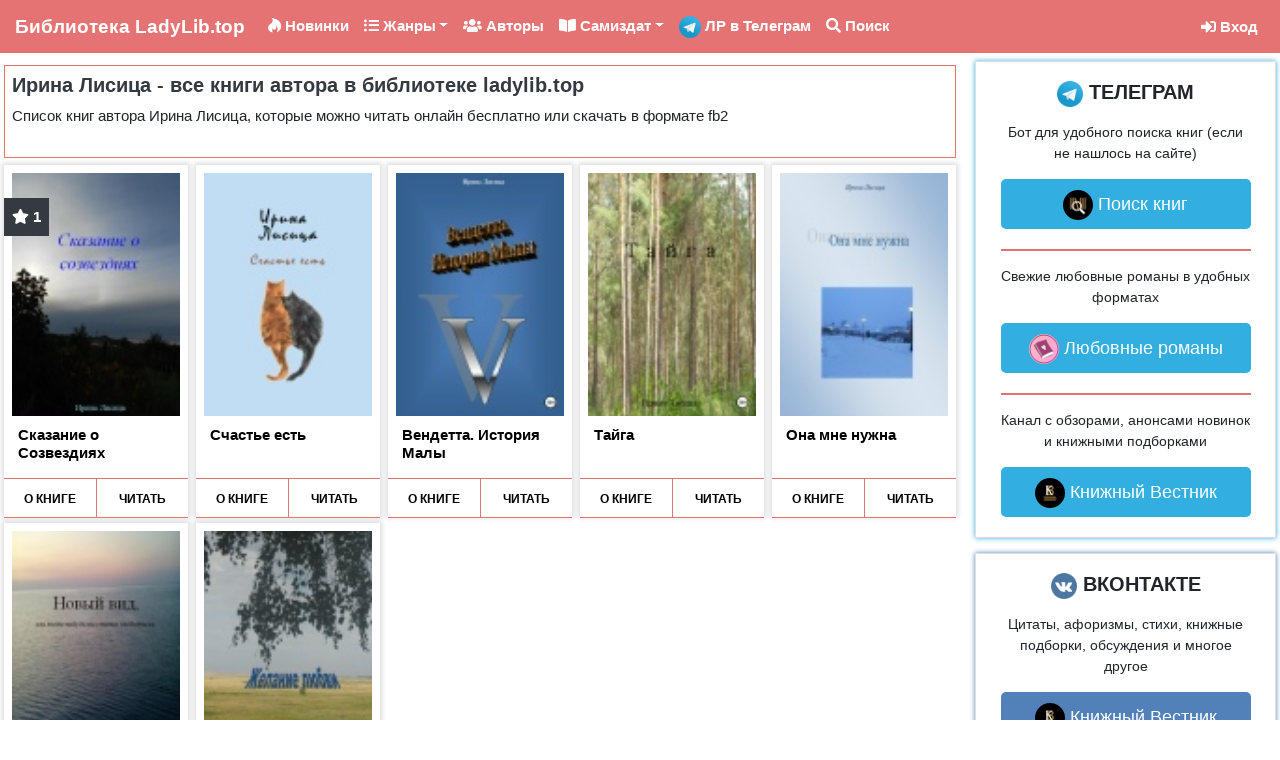

--- FILE ---
content_type: text/html; charset=UTF-8
request_url: https://ladylib.top/authors/lisica-irina-274175
body_size: 5437
content:
<!doctype html>
<html lang="ru">
<head>
    <meta charset="utf-8">
    <title>Ирина  Лисица - все книги автора | Бесплатная библиотека ladylib.top</title>
    <meta name="description"
          content="Ирина  Лисица - все книги автора, которые можно читать онлайн или скачать на сайте ladylib.top">
    <meta name="keywords" content="Ирина  Лисица, книги, библиография">
    <meta name="robots" content="index,follow">
    <meta name="viewport" content="width=device-width, initial-scale=1">
    <meta http-equiv="Content-Type" content="text/html; charset=utf-8">
            <link rel="canonical" href="https://ladylib.top/authors/lisica-irina-274175"/>
        <meta property="og:url" content="https://ladylib.top/authors/lisica-irina-274175">
    
    <link rel="image_src" href="/favicon.ico"/>

    <meta property="og:title" content="Ирина  Лисица - все книги автора | Бесплатная библиотека ladylib.top">
    <meta property="og:image" content="/favicon.ico">
    <meta property="og:description" content="Ирина  Лисица - все книги автора, которые можно читать онлайн или скачать на сайте ladylib.top">
    <meta property="og:type" content="article">





<!-- CSRF Token -->
    <meta name="csrf-token" content="FS0ser47BjgaJ0E6NKqd8xgTU1725mk5A4XjoxJ3">

    <link rel="icon" href="/favicon.ico" type="image/x-icon">

    <!-- Styles -->
    <link rel="stylesheet preload" href="/lib/bootstrap-4.6.0/css/bootstrap.min.css" as="style" type="text/css"/>
    <link rel="stylesheet preload" href="/lib/lib.css?v=2" as="style" type="text/css"/>
    <link rel="stylesheet preload" href="/css/style.css?v=8" as="style" type="text/css"/>

</head>
<body>
<div id="wrapper">
    <nav class="navbar fixed-top navbar-expand-lg navbar-light">
        <div class="container-fluid p-0">
            <a class="navbar-brand" href="/"><span class="d-none d-md-inline">Библиотека </span>LadyLib.top</a>

            <a class="tg mr-2 d-block d-lg-none" rel="nofollow" target="_blank" href="https://t.me/newlovebooks"><img
                        height="24px" src="/img/tg_logo_32.png"><span
                        class="d-none d-sm-inline"> ЛР в Телеграм</span></a>

            <button class="navbar-toggler" type="button" data-toggle="collapse" data-target="#navbarSupportedContent"
                    aria-controls="navbarSupportedContent" aria-expanded="false" aria-label="Toggle navigation">
                <span class="navbar-toggler-icon"></span>
            </button>

            <div class="collapse navbar-collapse" id="navbarSupportedContent">

                <ul class="navbar-nav mr-auto">
                    <li class="nav-item">
                        <a class="nav-link" href="/new-books"><i class="fab fa-hotjar"></i> Новинки</a>
                    </li>
                    
                    
                    
                    <li class="nav-item dropdown">
                        <a class="nav-link dropdown-toggle" href="#" id="navbarDropdown" role="button"
                           data-toggle="dropdown" aria-haspopup="true" aria-expanded="false"><i
                                    class="fa fa-list-ul"></i> Жанры</a>
                        <div class="dropdown-menu" aria-labelledby="navbarDropdown">
                            <a class="dropdown-item" href="/genres/ostrosyughetnye-lyubovnye-romany">Остросюжетные
                                любовные романы <span class="badge badge-dark">2.8к</span></a>
                            <a class="dropdown-item" href="/genres/lyubovnoe-fentezi-lyubovno-fantasticheskie-romany">Любовное
                                фэнтези <span class="badge badge-dark">15к</span></a>
                            <a class="dropdown-item" href="/genres/istoricheskie-lyubovnye-romany">Исторические любовные
                                романы <span class="badge badge-dark">6.5к</span></a>
                            <a class="dropdown-item" href="/genres/sovremennye-lyubovnye-romany">Современные любовные
                                романы <span class="badge badge-dark">13к</span></a>
                            <a class="dropdown-item" href="/genres/korotkie-lyubovnye-romany">Короткие любовные романы
                                <span class="badge badge-dark">9к</span></a>



                        </div>
                    </li>
                    <li class="nav-item">
                        <a class="nav-link" href="/authors"><i class="fa fa-users"></i> Авторы</a>
                    </li>
                    <li class="nav-item dropdown">
                        <a class="nav-link dropdown-toggle" href="#" id="navbarDropdown" role="button"
                           data-toggle="dropdown" aria-haspopup="true" aria-expanded="false">
                            <i class="fa fa-book-open"></i> Самиздат</a>

                        <div class="dropdown-menu dropdown-menu-left" aria-labelledby="navbarDropdown">
                            <a class="dropdown-item" href="/l"><i class="fab fa-hotjar"></i> Новинки (СИ)</a>
                            <a class="dropdown-item" href="/l/genres"><i class="fas fa-list"></i> Жанры (СИ)</a>
                        </div>
                    </li>
                    <li class="nav-item d-none d-xl-inline-block">
                        <a class="nav-link" rel="nofollow" target="_blank" href="https://t.me/newlovebooks"><img
                                    height="22px" src="/img/tg_logo_32.png"> ЛР в Телеграм</a>
                    </li>

                    <li class="nav-item">
                        <a class="nav-link" href="/search"><i class="fa fa-search"></i> Поиск</a>
                    </li>

                    <!--
                    <li class="nav-item">
                        <a class="nav-link" href="/series"><i class="fa fa-code-branch"></i> Серии</a>
                    </li>
                    -->
                </ul>

                <ul class="navbar-nav">

                                    <!--
                        <li class="nav-item">
                            <a class="nav-link" href="/abuse"><i class="fas fa-exclamation"></i> Правообладателям</a>
                        </li>
                        -->
                        <li class="nav-item">
                            <a class="nav-link" href="/login"><i class="fas fa-sign-in-alt"></i> Вход</a>
                        </li>
                    
                                    </ul>


            </div>
        </div>
    </nav>

    
    <div class="container-fluid main-container">

        <div class="row justify-content-start mt-1">

            <div class="col-12 col-xl-9">

                <div class="row">

                    <div class="col-12 m-0 p-1">
                        <div class="category-title borderfull p-2">
                            <h1>Ирина  Лисица - все книги автора в библиотеке ladylib.top</h1>
                            <p class="subtitle">Список книг автора Ирина  Лисица, которые можно читать онлайн бесплатно или скачать в формате fb2</p>

                            <script>
                                const caramelJS = document.createElement('script');
                                caramelJS.src = "https://ads.digitalcaramel.com/caramel.js?ts="+new Date().getTime();
                                caramelJS.async = true;
                                document.head.appendChild(caramelJS);
                            </script>

                            <div class="d-flex justify-content-center my-2">
                                <div caramel-id="01j78m0rswbpbbsjm9m2xezenq"></div>
                            </div>

                        </div>
                    </div>

                </div>

                <div class="row row-cols-2 row-cols-sm-3 row-cols-md-4 row-cols-lg-5 row-cols-xl-5 ">
                    
                        
                        <div class="p-1 col">

                            <div class="book-card">

                                <div class="poster-box">
                                    <a href="/skazanie-o-sozvezdiyah-733467"><img class="img-fluid lazyload" data-src="https://sun9-54.userapi.com/impg/2woSOSFheygiXhZ39Qlrgxeh_ZdBzB6PMlJqYg/YVFoea_532I.jpg?size=91x130&amp;quality=96&amp;sign=a8590370f418f47647e07be3958d78da&amp;c_uniq_tag=sl8Qtw1FVHmpqGmuozdXZeK7UqzWFXgyDPcyx5_Yd-w&amp;type=album" alt="Обложка книги «Сказание о Созвездиях»"></a>
                                                                            <div class="rating-box">
                                            <i class="fas fa-star"></i> 1
                                        </div>
                                                                                                        </div>
                                <div class="body-box">

                                    <div class="card-title">
                                        <a href="/skazanie-o-sozvezdiyah-733467">Сказание о Созвездиях</a>
                                    </div>

                                    
                                </div>

                                <div class="buttons-box">
                                    <a href="/skazanie-o-sozvezdiyah-733467">О КНИГЕ</a>
                                    <a href="/skazanie-o-sozvezdiyah-733467/read">ЧИТАТЬ</a>
                                </div>
                            </div>
                        </div>

                    
                        
                        <div class="p-1 col">

                            <div class="book-card">

                                <div class="poster-box">
                                    <a href="/schastye-esty-733466"><img class="img-fluid lazyload" data-src="https://sun9-7.userapi.com/impg/1wzSQLvsPauHT2gD39NtaRK9XNKNlq5Ux5aeiQ/ba1GjC0meiE.jpg?size=91x130&amp;quality=96&amp;sign=301cda0c8cd90e040ba6196a006d3412&amp;c_uniq_tag=U5UCZegaxjijaf7ncNEwZn9sWkPkEud_rJO6C6SEGHU&amp;type=album" alt="Обложка книги «Счастье есть»"></a>
                                                                                                        </div>
                                <div class="body-box">

                                    <div class="card-title">
                                        <a href="/schastye-esty-733466">Счастье есть</a>
                                    </div>

                                    
                                </div>

                                <div class="buttons-box">
                                    <a href="/schastye-esty-733466">О КНИГЕ</a>
                                    <a href="/schastye-esty-733466/read">ЧИТАТЬ</a>
                                </div>
                            </div>
                        </div>

                    
                        
                        <div class="p-1 col">

                            <div class="book-card">

                                <div class="poster-box">
                                    <a href="/vendetta-istoriya-maly-718301"><img class="img-fluid lazyload" data-src="https://sun9-26.userapi.com/impg/jQsCFJsjPL9CMtqRRHCNh7T3tTjCZ3poP4lfyg/JQjzgYhDFoo.jpg?size=91x130&amp;quality=96&amp;sign=fb2c100d8edc0ac570112590749174a2&amp;c_uniq_tag=LKWVikGvuoAmV6kpsf2PrDL0uqEvAJmyIHrAceJtEI8&amp;type=album" alt="Обложка книги «Вендетта. История Малы»"></a>
                                                                                                        </div>
                                <div class="body-box">

                                    <div class="card-title">
                                        <a href="/vendetta-istoriya-maly-718301">Вендетта. История Малы</a>
                                    </div>

                                    
                                </div>

                                <div class="buttons-box">
                                    <a href="/vendetta-istoriya-maly-718301">О КНИГЕ</a>
                                    <a href="/vendetta-istoriya-maly-718301/read">ЧИТАТЬ</a>
                                </div>
                            </div>
                        </div>

                    
                        
                        <div class="p-1 col">

                            <div class="book-card">

                                <div class="poster-box">
                                    <a href="/tayga-714697"><img class="img-fluid lazyload" data-src="https://sun9-78.userapi.com/impg/J6lXsf-mIfypXspcdrqzIA26667uD4FotldQ8A/xYJcPSQBMtI.jpg?size=91x130&amp;quality=96&amp;sign=d6f6c5e944fc32d27ec7531965fe39e7&amp;c_uniq_tag=vjokhe42AZTlwIbNvqny5EhokTyQj5mMxa_bG9CdKfE&amp;type=album" alt="Обложка книги «Тайга»"></a>
                                                                                                        </div>
                                <div class="body-box">

                                    <div class="card-title">
                                        <a href="/tayga-714697">Тайга</a>
                                    </div>

                                    
                                </div>

                                <div class="buttons-box">
                                    <a href="/tayga-714697">О КНИГЕ</a>
                                    <a href="/tayga-714697/read">ЧИТАТЬ</a>
                                </div>
                            </div>
                        </div>

                    
                        
                        <div class="p-1 col">

                            <div class="book-card">

                                <div class="poster-box">
                                    <a href="/ona-mne-nughna-714696"><img class="img-fluid lazyload" data-src="https://sun9-69.userapi.com/impg/TX1U4ogvYkHW0rGxTotx6etI_8hQYDjAUbaT2g/Z5Jvmc9nznQ.jpg?size=91x130&amp;quality=96&amp;sign=f2fe2192b4a1831d8b85d4e286a6246d&amp;c_uniq_tag=QVqOrqd6AtwvVEPmT0A3AKKsFc2M-IECGq6Kjgpdjak&amp;type=album" alt="Обложка книги «Она мне нужна»"></a>
                                                                                                        </div>
                                <div class="body-box">

                                    <div class="card-title">
                                        <a href="/ona-mne-nughna-714696">Она мне нужна</a>
                                    </div>

                                    
                                </div>

                                <div class="buttons-box">
                                    <a href="/ona-mne-nughna-714696">О КНИГЕ</a>
                                    <a href="/ona-mne-nughna-714696/read">ЧИТАТЬ</a>
                                </div>
                            </div>
                        </div>

                    
                        
                        <div class="p-1 col">

                            <div class="book-card">

                                <div class="poster-box">
                                    <a href="/novyy-vid-ili-kogda-nibudy-my-stanem-svobodnymi-713872"><img class="img-fluid lazyload" data-src="https://sun9-18.userapi.com/impg/xN78fxyDZPZx8KWzJqS3X_4CsiLgTKHufgqHew/VK9RNf4hQUg.jpg?size=91x130&amp;quality=96&amp;sign=0fb9516e8cb3885796950395f853c614&amp;c_uniq_tag=g7Gt0GuY5G4nDNzZR_ube0423awdww4sZWs2J1ntB6E&amp;type=album" alt="Обложка книги «Новый вид, или Когда-нибудь мы станем свободными»"></a>
                                                                                                        </div>
                                <div class="body-box">

                                    <div class="card-title">
                                        <a href="/novyy-vid-ili-kogda-nibudy-my-stanem-svobodnymi-713872">Новый вид, или Когда-нибудь мы станем свободными</a>
                                    </div>

                                    
                                </div>

                                <div class="buttons-box">
                                    <a href="/novyy-vid-ili-kogda-nibudy-my-stanem-svobodnymi-713872">О КНИГЕ</a>
                                    <a href="/novyy-vid-ili-kogda-nibudy-my-stanem-svobodnymi-713872/read">ЧИТАТЬ</a>
                                </div>
                            </div>
                        </div>

                    
                        
                        <div class="p-1 col">

                            <div class="book-card">

                                <div class="poster-box">
                                    <a href="/ghelanie-lyubvi-712693"><img class="img-fluid lazyload" data-src="https://sun9-east.userapi.com/sun9-28/s/v1/ig2/udD7aEqrZBKBQlaubSpbCxILY_mUv7XEKTb5anIswvEPgf5nl_gGKo-LvGV1Y3KzdRJdZQRIMTKRqq6au4awGy6g.jpg?size=91x130&amp;quality=96&amp;type=album" alt="Обложка книги «Желание любви»"></a>
                                                                                                        </div>
                                <div class="body-box">

                                    <div class="card-title">
                                        <a href="/ghelanie-lyubvi-712693">Желание любви</a>
                                    </div>

                                    
                                </div>

                                <div class="buttons-box">
                                    <a href="/ghelanie-lyubvi-712693">О КНИГЕ</a>
                                    <a href="/ghelanie-lyubvi-712693/read">ЧИТАТЬ</a>
                                </div>
                            </div>
                        </div>

                                    </div>

                <div class="row">

                    
                </div>


            </div>

            <div class="col-12 col-xl-3 pr-xl-1">

                <div class="sidebar">
    <div class="sidebar-inner">
        <div class="sidebar-box tg">
            <div class="sidebar-content">
                <div class="sidebar-title"><img src="/img/tg_logo_32.png"> ТЕЛЕГРАМ</div>

                <p>Бот для удобного поиска книг (если не нашлось на сайте)</p>
                <a class="tg-btn" rel="nofollow" target="_blank" href="https://t.me/fb2top_bot"
                   onclick="ym(67247512,'reachGoal','6');"><img src="/img/bot-32.jpg"> Поиск книг</a>

                <div class="grey-line mb-3"></div>
                <p>Свежие любовные романы в удобных форматах</p>
                <a class="tg-btn" rel="nofollow" target="_blank" href="https://t.me/newlovebooks"
                   onclick="ym(67247512,'reachGoal','7');"><img src="/img/newlovebooks-32.jpg"> Любовные романы</a>

                <div class="grey-line mb-3"></div>
                <p>Канал с обзорами, анонсами новинок и книжными подборками</p>
                <a class="tg-btn" rel="nofollow" target="_blank" href="https://t.me/duosoft_books"
                   onclick="ym(67247512,'reachGoal','5');"><img src="/img/vestnik.knig-32.jpg"> Книжный Вестник</a>

            </div>


        </div>







        <div class="sidebar-box vk mt-3">
            <div class="sidebar-content">
                <div class="sidebar-title"><img src="/img/vk.png"> ВКОНТАКТЕ</div>
                <p>Цитаты, афоризмы, стихи, книжные подборки, обсуждения и многое другое</p>
                <a class="vk-btn" rel="nofollow" target="_blank" href="https://vk.com/duosoft_books" onclick="ym(67247512,'reachGoal','9');"><img src="/img/vestnik.knig-32.jpg"> Книжный Вестник</a>
            </div>
        </div>

        <div class="sidebar-box insta mt-3">
            <div class="sidebar-content">
                <div class="sidebar-title"> БИБЛИОТЕКИ</div>
                <p>Большая библиотека с любыми жанрами и авторами</p>
                <a class="insta-btn" target="_blank" href="https://fb2.top"><img src="/img/bot-32.jpg"> Большая Библиотека</a>

                <div class="grey-line mb-3"></div>
                <p>Библиотека с фантастикой и фэнтези, а также смежных жанров</p>
                <a class="insta-btn" target="_blank" href="https://fictionbooks.top"><img src="/img/fantasy-32.jpg"> Фантастика</a>

                <div class="grey-line mb-3"></div>
                <p>Самые популярные книги в формате фб2</p>
                <a class="insta-btn" target="_blank" href="https://фб2.рф"><img src="/img/classicbooks-32.jpg"> Топ фб2 книги</a>
            </div>
        </div>

    </div>

</div>

            </div>

        </div>

    </div>

    <div caramel-id="01j78m1t4j4rnqwzx121zv017v"></div>
    <div caramel-id="01j78m10e8ctqyyexkee6cvk5z"></div>


</div>

<footer class="p-2">
    <div class="footer-content">
        <div class="start">

        </div>
        <div class="center">
            <a href="/abuse">Роскомнадзору</a>
            <a class="pl-sm-2" href="/abuse">Правообладателям</a>
            <a class="pl-sm-2" href="/privacy">Политика обработки персональных данных</a>
        </div>
        <div class="end">

            <!-- <span> Информация на сайте предназначена для лиц, достигших 18 лет.</span> -->
        </div>

    </div>
</footer>

<!-- Styles -->

<link rel="stylesheet preload" href="https://cdnjs.cloudflare.com/ajax/libs/font-awesome/5.15.3/css/all.min.css"
      as="style" type="text/css"/>

<!-- Scripts -->
<script src="/lib/jquery-3.6.0.min.js" defer></script>
<script src="/lib/bootstrap-4.6.0/js/bootstrap.min.js" defer></script>
<script src="/lib/lib.js?v=3" defer></script>
<script src="/js/js.js?v=12" defer></script>

<!-- Yandex.Metrika counter -->
<script type="text/javascript">
    (function (m, e, t, r, i, k, a) {
        m[i] = m[i] || function () {
            (m[i].a = m[i].a || []).push(arguments)
        };
        m[i].l = 1 * new Date();
        k = e.createElement(t), a = e.getElementsByTagName(t)[0], k.async = 1, k.src = r, a.parentNode.insertBefore(k, a)
    })
    (window, document, "script", "https://mc.yandex.ru/metrika/tag.js", "ym");

    ym(76641579, "init", {
        clickmap: true,
        trackLinks: true,
        accurateTrackBounce: true,
        webvisor: true
    });
</script>
<noscript>
    <div><img src="https://mc.yandex.ru/watch/76641579" style="position:absolute; left:-9999px;" alt=""/></div>
</noscript>
<!-- /Yandex.Metrika counter -->

<!-- Global site tag (gtag.js) - Google Analytics -->
<script async src="https://www.googletagmanager.com/gtag/js?id=G-HXD9L7GHEX"></script>
<script>
    window.dataLayer = window.dataLayer || [];

    function gtag() {
        dataLayer.push(arguments);
    }

    gtag('js', new Date());

    gtag('config', 'G-HXD9L7GHEX');
</script>

</body>
</html>


--- FILE ---
content_type: text/css
request_url: https://ladylib.top/css/style.css?v=8
body_size: 2599
content:
body, html {
    font-family: Verdana, Arial, sans-serif;
    background-color: #FFFFFF;
    height: 100%;
    font-size: 15px;
}
body {
    display: flex;
    flex-direction: column;
}
#wrapper {
    margin: 57px 0 30px 0;
    flex: 1 0 auto;
}

.hide {
    display: none;
}
.center-child-block > div {
    margin: 20px auto 10px;
}

.loading > span {
    display: inline-block;
}
.book-preview {

}
h1 {
    font-size: 22px;
    font-weight: 900;
}
h2 {
    font-size: 18px;
}
a {
    transition: all 0.3s;
}
nav.navbar {
    background-color: #e57373;
    font-weight: bold;
}
nav.navbar > div {
    max-width: 1500px;
}
nav.navbar a {
    color: white !important;
}
nav.navbar .dropdown-menu a {
    color: black !important;
}
nav.navbar a.navbar-brand {
    flex: 1;
}
.navbar a.tg {
    color: white;
}
.navbar-dark .navbar-nav .nav-link:hover {
    color: white;
}
.navbar-light .navbar-toggler-icon {
    fill: white;
}
.navbar-light .navbar-toggler {
    fill: gainsboro;
    border: 1px solid whitesmoke;
}
.book-preview .book-poster-box {
    position: relative;
    height: 100%;
    width: 100%;
}
.book-preview .card-img-top {
    height: 250px;
    object-fit: fill;
}
.book-preview .card-text {
    -webkit-hyphens: auto;
    -moz-hyphens: auto;
    -ms-hyphens: auto;
    hyphens: auto;
    font-size: 13px;
    overflow: hidden;
    text-overflow: ellipsis;
    display: -webkit-box;
    -webkit-line-clamp: 2;
    -webkit-box-orient: vertical;
}
.book-preview .card-title {
    -webkit-hyphens: auto;
    -moz-hyphens: auto;
    -ms-hyphens: auto;
    hyphens: auto;
    font-size: 14px;
    font-weight: 800;
    overflow: hidden;
    text-overflow: ellipsis;
    display: -webkit-box;
    -webkit-line-clamp: 2;
    -webkit-box-orient: vertical;
}

.book-preview a {
    font-size: 12px;
}

.card-body ul {
    padding-left: 10px;
}
.mg-0 {
    margin-left: 10px;
}
.mg-1 {
    margin-left: 10px;
}
.mg-2 {
    margin-left: 20px;
}
.mg-3 {
    margin-left: 30px;
}
.mg-4 {
    margin-left: 40px;
}
.mg-5 {
    margin-left: 50px;
}
.mg-6 {
    margin-left: 60px;
}
a.btn span {
    vertical-align: middle;
}



.main-container {
    max-width: 1500px;
}
.site-title-block {

}
.site-title {
    max-width: 700px;
    margin: 0 auto;
    padding-top: 30px;
    text-align: center;

}
.site-title h1 span.lib {
    font-size: 45px;
    font-weight: 900;
    background: linear-gradient(to right, #EA1847, #F84A31);
    color: #EA1847;
    -webkit-background-clip: text;
    -webkit-text-fill-color: transparent;
}
.site-title h1 span.sub {
    display: block;
    background: linear-gradient(to right, #EA1847, #F84A31);
    font-size: 19px;
    color: white;
    line-height: 35px;
}

.category-title {

}
h3 {
    font-size: 16px;
}
.category-title h2, .category-title h1 {
    font-size: 16px;
    font-weight: 900;
    color: #343A40;
    text-align: center;
}
.index-page .category-title h2 {

}
.category-title .subtitle {
    text-align: center;
}
.borderless {
    border: none;
}
.borderfull {
    border: 1px solid #e57373;
}

.grey-back {
    box-shadow: 0 0 5px 2px gainsboro;
}

.chips {
    text-align: center;
}
.chips li {
    display: inline-block;
    padding: 0 15px;
    height: 40px;
    font-size: 14px;
    line-height: 40px;
    border-radius: 25px;
    background-color: #f1f1f1;
    margin: 8px;
    transition: all 0.3s;
}
.chips li:hover {
    background-color: #e57373;
}
.chips li a {
    color: black;
    text-decoration: none;
}

.sidebar {

}
.sidebar .sidebar-box {
    border: 1px solid rgba(0, 0, 0, 0.125);
    box-shadow: 0 0 10px 5px rgba(0, 0, 0, 0.125);

}
.sidebar .sidebar-box.tg {
    box-shadow: 0 0 5px 0 #32AEE1;
}
.sidebar .sidebar-box.insta {
    box-shadow: 0 0 5px 0 #E317C8;
}

.sidebar .sidebar-box.vk {
    box-shadow: 0 0 5px 0 #5181B8;
}

.tg-btn {
    background-color: #32AEE1;
    border-radius: 5px;
    color: #FFFFFF;
    display: block;
    line-height: 50px;
    text-align: center;
    margin-bottom: 20px;
    font-size: 18px;
}
.tg-btn:hover {
    text-decoration: none;
    box-shadow: 0 0 10px 0 #32AEE1;
    color: white;
}

.insta-btn {
    border-radius: 5px;
    background: linear-gradient(to right, #FCDD31, #E317C8);
    color: #FFFFFF;
    display: block;
    line-height: 50px;
    text-align: center;
    margin-bottom: 20px;
    font-size: 18px;
}
.insta-btn:hover {
    text-decoration: none;
    box-shadow: 0 0 10px 0 #E317C8;
    color: white;
}

.vk-btn {
    border-radius: 5px;
    background: #5181B8;
    color: #FFFFFF;
    display: block;
    line-height: 50px;
    text-align: center;
    margin-bottom: 20px;
    font-size: 18px;
}
.vk-btn:hover {
    text-decoration: none;
    box-shadow: 0 0 10px 0 #5181B8;
    color: white;
}


.sidebar .sidebar-content {
    padding: 0 10px;
    max-width: 270px;
    margin: 0 auto;
    text-align: center;
}
.sidebar .sidebar-content a img {
    border-radius: 200px;
    width: 30px;
    vertical-align: middle;
}
.sidebar .sidebar-content img {
    width: 26px;
    vertical-align: text-top;
}
.sidebar .sidebar-content img.qr {
    height: 100%;
    width: 100%;
    max-height: 200px;
    max-width: 200px;
}
.sidebar .sidebar-content p {
    font-size: 14px;
}
.sidebar .sidebar-content .sidebar-title {
    font-size: 20px;
    font-weight: 900;
    margin: 15px 0;
}
.grey-line {
    border-top: 2px solid #e57373;
}
#rating {
    text-align: left;
    padding: 5px 0;
}
.btn-outline-dark {
    color: #343a40;
    border-color: #e57373;
}
.btn-dark {
    background-color: #e57373;
    border-color: #e57373;
    font-weight: bold;
}


.home-container {
    max-width: 1500px;
}
.home-container a {
    color: black;
    transition: all 0.3s;
}
.home-container a.nav-link.active {
    background-color: #343A40;
}
.home-container a:hover {
    color: #343A40;
}



.book-card {
    height: 100%;
    display: flex;
    flex-direction: column;
    border: 1px solid #FDFDFD;
    padding: 7px;
    transition: all 0.6s;
    box-shadow: 0 0 5px 2px gainsboro;
}
.book-card:hover {
    box-shadow: 0 0 10px 5px #C6C5C5;
}
.book-card .genre-box {

}
.book-card .poster-box {
    position: relative;
}
.book-card .poster-box .rating-box {
    position: absolute;
    top: 25px;
    left: -8px;
    background: #343A40;
    padding: 8px;
    color: white;
    font-weight: 700;
}
.book-card .poster-box img {
    object-fit: fill;
    width: 100%;
}
.book-card .card-title {
    min-height: 40px;
}
.book-card .card-title a {
    color: black;
    -webkit-hyphens: auto;
    -moz-hyphens: auto;
    -ms-hyphens: auto;
    hyphens: auto;
    overflow: hidden;
    text-overflow: ellipsis;
    display: -webkit-box;
    -webkit-line-clamp: 4;
    -webkit-box-orient: vertical;
}
.book-card .authors-box {
    -webkit-hyphens: auto;
    -moz-hyphens: auto;
    -ms-hyphens: auto;
    hyphens: auto;
    overflow: hidden;
    text-overflow: ellipsis;
    display: -webkit-box;
    -webkit-line-clamp: 3;
    -webkit-box-orient: vertical;
    font-size: 13px;
    margin-bottom: 15px;
}
.book-card .genre-box {
    height: 65px;
    background: url("/img/2-block-2.png") no-repeat;
    background-size: 100% 100%;
    font-size: 12px;
    color: #FFFFFF;
    margin: 4px 0 8px -8px;
    padding: 0 8px;
    display: flex;
    align-items: center;
}
.book-card .genre-box p {
    margin: 0 0 4px 0;
    line-height: 15px;
    -webkit-hyphens: auto;
    -moz-hyphens: auto;
    -ms-hyphens: auto;
    hyphens: auto;
    overflow: hidden;
    text-overflow: ellipsis;
    display: -webkit-box;
    -webkit-line-clamp: 3;
    -webkit-box-orient: vertical;
}
.book-card .body-box {
    margin: 10px 6px;
    flex-grow: 1;
}
.book-card .card-title a {
    font-size: 12px;
    font-weight: bold;
    text-decoration: none;
    line-height: 18px;
}

.book-card .authors-box {
    line-height: 16px;
}

.book-card .buttons-box {
    background-color: white;
    border-top: 1px solid #e57373;
    border-bottom: 1px solid #e57373;
    height: 40px;
    line-height: 40px;
    margin: -10px -8px;
    text-align: center;
    display: flex;
    justify-content: center;
}

.book-card .buttons-box a,
.book-card .buttons-box button {
    text-decoration: none;
    color: black;
    font-size: 11px;
    font-weight: bold;
    display: block;
    flex: 1;
    transition: all 0.3s;
}
.book-card .buttons-box form{
    width: 100%;
    height: 100%;
}
.book-card .buttons-box button {
    width: 100%;
    height: 100%;
}
.book-card .buttons-box a:hover,
.book-card .buttons-box button:hover {
    color: white;
    background-color: #343A40;
    border-color: #343A40;
}
.book-card .buttons-box a:not(:first-child) {
    border-left: 1px solid #e57373;
}


footer {
    background-color: #343A40;
    flex-shrink: 0;
}
footer .footer-content {
    display: flex;
    justify-content: center;
    max-width: 1500px;
    margin: 0 auto;
}
footer .footer-content .start {
    flex-grow: 1;
}
footer .footer-content .center {
    flex-grow: 1;
}
footer .footer-content .end {
    padding: 0 10px;
}
footer .footer-content .end span:first-child {
    color: red;
    font-size: 18px;
    font-weight: bold;
}
footer .footer-content .end span {
    font-size: 12px;
    color: white;
}
footer a {
    color: rgba(255, 255, 255, 0.5);
}
footer a:hover {
    color: white;
}


.card h1 {
    font-size: 1.2rem;
}

h1.book-title {
    font-size: 1.4rem;
    text-align: center;
}
h2.book-title {
    font-size: 1.3rem;
    border-top: 2px solid #e57373;
    text-align: center;
}

.book-info-poster-img {
    max-width: 300px;
}

.btn i.fas, .btn i.fa {
    vertical-align: middle;
}

.book-info .btn {
    max-width: 300px;
}
.book-info .btn.contents {
    text-align: left;
}
.book-info-body ul {
    margin: 0;
}

#list-pagination li {
    padding: 0 10px;
}
#list-pagination li.active a {
    color: black;
}

#dc_catfish_mob {
    position: fixed;
    bottom: 0;
    left: 0;
    right: 0;
    z-index: 101;
}

#dc_catfish_mob .dc-cat-mob {
    display: flex;
    align-items: center;
    justify-content: center;
}

#dc_catfish_mob .dc-close-mob {
    display: block;
    position: absolute;
    right: 10px;
    top: 0;
    z-index: 102;
    font-size: 30px;
    cursor: pointer;
}

#dc_catfish_desk {
    position: fixed;
    bottom: 0;
    left: 0;
    right: 0;
    z-index: 101;
}
#dc_catfish_desk .dc-cat-desk{
    display: flex;
    align-items: center;
    justify-content: center;
}
#dc_catfish_desk .dc-close-desk {
    display: block;
    position: absolute;
    right: 50px;
    top: 0;
    z-index: 102;
    font-size: 30px;
    cursor: pointer;
}



@media (min-width: 576px) {

    .category-title h1,
    .category-title h2 {
        font-size: 20px;
        text-align: left;
    }
    .category-title h2 {
        font-size: 17px;
    }

    .index-page .category-title h2 {
        text-align: center;
    }

    h3 {
        font-size: 17px;
    }

    .category-title .subtitle {
        text-align: left;
    }

    .book-card {
        width: 100%;
    }
    .book-card .poster-box img {
        height: 100%;
    }

    .book-card .genre-box {
        width: 210px;
        background-size: 210px 100%;
    }

    .book-card .card-title a {
        font-size: 15px;
        font-weight: bold;
    }

    .book-card .buttons-box a {
        font-size: 12px;
    }

    .book-preview {
        width: 212px;
    }
    .book-preview a {
        font-size: 14px;
    }

    .book-preview .card-title {
        font-size: 16px;
    }

    .book-info .btn {
        max-width: initial;
    }

    .book-preview .card-img-top {
        height: 320px;
        object-fit: fill;
    }

    h1.book-title {
        font-size: 1.7rem;
        text-align: left;
    }
    h2.book-title {
        font-size: 1.4rem;
        border-top: 2px solid #e57373;
        text-align: left;
    }

}
@media (min-width: 992px) {
    nav.navbar a.navbar-brand {
        flex: 0;
    }
}


@media (min-width: 1200px) {
    .site-title-block {
        background-image: url("/img/1-block-1.jpg"), url("/img/1-block-2.jpg");
        background-position: left center, right center;
        background-repeat: no-repeat, no-repeat;
        height: 250px;
    }
}

@media (min-width: 1500px) {
    .row-cols-xxl-5>* {
        flex: 0 0 20%;
        max-width: 20%;
    }
}


--- FILE ---
content_type: text/javascript
request_url: https://ladylib.top/js/js.js?v=12
body_size: 1781
content:
$(function () {

    $.ajaxSetup({
        data: {
            _token: $('meta[name="csrf-token"]').attr('content')
        }
    });

    $('[data-toggle="tooltip"]').tooltip()

    $('.toast').toast({
        delay : 4000
    });

    $("#menu-toggle").click(function(e) {
        e.preventDefault();
        $("#wrapper").toggleClass("toggled");
    });

    const $infoToast = $("#toast-info");
    const bookId = $("input[name=bookId]").val();
    const userId = $("input[name=userId]").val();

    $("#favorites-nologin").click(function (e) {
       e.preventDefault();

    });

    if (getDeviceType() === "desktop") {
        //console.log("десктоп");

        $("#book-download").click(function (e) {
            showSocialModal();
        });
    }

    // // if ($(window).width() > 1200 && $(".sidebar").length) {
    // //     //console.log($(window).width())
    // //     let sidebar = new StickySidebar('.sidebar', {
    // //         topSpacing: 60,
    // //         bottomSpacing: 20,
    // //         //containerSelector: '.main-content',
    // //         innerWrapperSelector: '.sidebar-inner',
    // //         //minWidth: 1200
    // //     });
    // // }

    var initialRating = $('input[name=average_rating]').val();
    let canVote = true;
    let votedBooks = [];
    if (Cookies.get('votedBooks') !== undefined) {
        votedBooks = Cookies.get('votedBooks').split(',');
        for (let id of votedBooks) {
            if (bookId === id) {
                canVote = false;
                break;
            }
        }

        // votedBooks.forEach(bookId => {
        //     console.log(bookId);
        // });
    }

    $("#rating").starRating({
        starSize: 40,
        initialRating : initialRating,
        minRating : 1,
        readOnly : !canVote,
        //ratedColor : '#343a40',
        //hoverColor : '#343a40',
        //activeColor : '#343a40',
        ratedColors : ['#343a40', '#343a40', '#343a40', '#343a40', '#343a40'],
        //useGradient: false,
       //starGradient : {start: '#FEF7CD', end: '#343a40'},

        callback: function(currentRating, $el){
            // make a server call here
            vote(currentRating);
        }
    });

    let downloadLink = $("input[name=download]").val();
    $("#book-download").attr("href", downloadLink);

    let litresDownload = $("input[name=download_litres]").val();
    if (litresDownload !== undefined) {
        $("#litres-fragment-download").attr("href", litresDownload);
    }

    // if (bookId !== undefined) {
    //     setTimeout(incrementView, 2000);
    // }

    //console.log("www.litres.ru/ref_widget_art_alltypes/?q=" + encodeURIComponent("Чертова дюжина. 13 страшных историй") + "&q_author=" + encodeURIComponent("Юрий Александрович Погуляй") + "&lfrom=159004797");

});

function vote (rating) {
    let bookId = $('input[name=bookId]').val();

    let data = {
        bookId : bookId,
        rating: rating
    }
    $.post("/ajax/vote", data, function( data ) {
        //console.log(data);
    });

    let votedBooks = ""
    if (Cookies.get('votedBooks') !== undefined) {
        votedBooks = Cookies.get('votedBooks');
    }
    votedBooks = votedBooks  + "," + bookId;

    Cookies.set('votedBooks', votedBooks, {expires: 1});
}

function incrementView () {
    let bookId = $('input[name=bookId]').val();

    let data = {
        bookId: bookId,
    }
    $.post("/ajax/increment_view", data, function( data ) {

    });
}

// function vkInit() {
//     VK.init({apiId: 7693511, onlyWidgets: true});
//     if ($("#vk_comments").length) {
//         VK.Widgets.Comments("vk_comments", {limit: 10, attach: "*", autoPublish: 1});
//     }
//     VK.Widgets.Group("vk_groups", {mode: 3, no_cover: 0, width: "auto"}, 181318074);
//     if ($("#vk_groups_modal").length) {
//         //VK.Widgets.Group("vk_groups_modal", {mode: 3, no_cover: 0, width: "auto", height: 200}, 181318074);
//     }
// }

const getDeviceType = () => {
    const ua = navigator.userAgent;
    if (/(tablet|ipad|playbook|silk)|(android(?!.*mobi))/i.test(ua)) {
        return "tablet";
    }
    if (
        /Mobile|iP(hone|od)|Android|BlackBerry|IEMobile|Kindle|Silk-Accelerated|(hpw|web)OS|Opera M(obi|ini)/.test(
            ua
        )
    ) {
        return "mobile";
    }
    return "desktop";
};

function showSocialModal() {
    if (Cookies.get('vk_ad_shown') === undefined) {
        $("#modalSocials").modal("show");
        Cookies.set('vk_ad_shown', 1, {expires: 1});
    }
}

